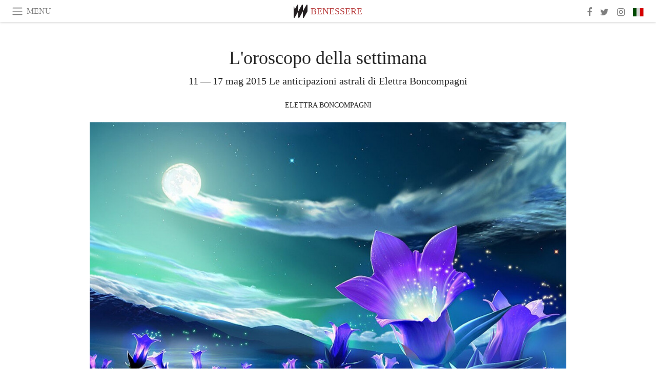

--- FILE ---
content_type: text/html; charset=utf-8
request_url: https://www.meer.com/it/15380-loroscopo-della-settimana
body_size: 48985
content:
<!DOCTYPE html><html data-google-maps-locale="it" lang="it"><head prefix="og: http://ogp.me/ns#"><meta charset="utf-8" /><meta content="IE=Edge" http-equiv="X-UA-Compatible" /><meta content="width=device-width, initial-scale=1.0, user-scalable=yes, shrink-to-fit=no" name="viewport" /><meta content="yes" name="apple-mobile-web-app-capable" /><meta content="yes" name="mobile-web-app-capable" /><meta content="black-translucent" name="apple-mobile-web-app-status-bar-style" /><meta content="telephone=no" name="format-detection" /><title>L&#39;oroscopo della settimana | Meer</title><!-- https://realfavicongenerator.net/ -->
<link rel="apple-touch-icon" sizes="180x180" href="/apple-touch-icon.png">
<link rel="icon" type="image/png" sizes="32x32" href="/favicon-32x32.png">
<link rel="icon" type="image/png" sizes="16x16" href="/favicon-16x16.png">
<link rel="manifest" href="/site.webmanifest">
<link rel="mask-icon" href="/safari-pinned-tab.svg" color="#5bbad5">
<meta name="apple-mobile-web-app-title" content="Meer.com">
<meta name="application-name" content="Meer.com">
<meta name="msapplication-TileColor" content="#603cba">
<meta name="theme-color" content="#ffffff">
<meta name="csrf-param" content="authenticity_token" />
<meta name="csrf-token" content="CsHswtMKTeJFP64picrfMnGRW9OVV6rCTjPtISIocgb+1mDC/2fBCaMf1fGsoQ40nZDp3YBmiI3XaDAEKD9mHQ==" /><link rel="stylesheet" media="all" href="/assets/application-06238d188a1f2a696d1f41cdeb0c30def9ab07ab54eac219ebeb35a0690bc447.css" /><script src="/assets/application-ece62d362d312c4b7712cbacd321028c359efa0855c9f2238479fdf8d2a24ee2.js"></script><!-- Global site tag (gtag.js) - Google Analytics -->
<script async src="https://www.googletagmanager.com/gtag/js?id=G-JFMX46PLYP"></script>
<script>
  window.dataLayer = window.dataLayer || [];
  function gtag(){dataLayer.push(arguments);}
  gtag('js', new Date());

  gtag('config', 'G-JFMX46PLYP');
</script>
<link href="https://plus.google.com/+Wsimag" rel="publisher" /><meta content="11 — 17 mag 2015 Le anticipazioni astrali di Elettra Boncompagni" name="description" /><link href="https://www.meer.com/it/15380-loroscopo-della-settimana" rel="canonical" /><meta content="summary_large_image" name="twitter:card" /><meta content="L&#39;oroscopo della settimana" name="twitter:title" /><meta content="11 — 17 mag 2015 Le anticipazioni astrali di Elettra Boncompagni" name="twitter:description" /><meta content="@meerdotcom" name="twitter:site" /><meta content="https://media.meer.com/attachments/f880377043b811b14e1243eae907d641d25b33ac/store/fill/860/645/a90fc6f6cc6114b69848c9ce77c0e2d7a035617aac4b815e4afb5c6b8436/Lesplosione-della-natura.jpg" name="twitter:image:src" /><meta content="https://media.meer.com/attachments/f880377043b811b14e1243eae907d641d25b33ac/store/fill/860/645/a90fc6f6cc6114b69848c9ce77c0e2d7a035617aac4b815e4afb5c6b8436/Lesplosione-della-natura.jpg" property="og:image" /><meta content="860" property="og:image:width" /><meta content="645" property="og:image:height" /><meta content="article" property="og:type" /><meta content="L&#39;oroscopo della settimana" property="og:title" /><meta content="Meer" property="og:site_name" /><meta content="https://www.meer.com/it/15380-loroscopo-della-settimana" property="og:url" /><meta content="11 — 17 mag 2015 Le anticipazioni astrali di Elettra Boncompagni" property="og:description" /><meta content="it_IT" property="og:locale" /><meta content="https://www.meer.com/it/13988-loroscopo-della-settimana" property="og:see_also" /><meta content="https://www.meer.com/it/14238-sana-2015" property="og:see_also" /><meta content="https://www.meer.com/it/15846-loroscopo-della-settimana" property="og:see_also" /><meta content="https://www.meer.com/it/17683-loroscopo-della-settimana" property="og:see_also" /><meta content="https://www.meer.com/it/18637-loroscopo-della-settimana" property="og:see_also" /><meta content="https://www.meer.com/it/18716-loroscopo-della-settimana" property="og:see_also" /><meta content="2015-05-11T08:57:00Z" property="article:published_time" /><meta content="Elettra Boncompagni" name="author" /><meta content="https://www.facebook.com/astro.elettra" property="article:author" /><meta content="Benessere" property="article:section" /><meta content="281980885296599" property="fb:app_id" /><meta content="https://www.facebook.com/meerdotcom" property="article:publisher" /><script type='text/javascript' src='//platform-api.sharethis.com/js/sharethis.js#property=5a91ca65d57467001383d06c&product=sop' async='async'></script>
</head><body class="with-fullscreen-navbar"><div class="fullscreen-navbar-container fixed-top undecorated-links"><nav class="navbar navbar-light navbar-expand fullscreen-navbar-line click-navbar-to-open-fullscreen-area"><button class="click-to-open-fullscreen-area" style="border: 0px; background: #fff; cursor: pointer;" type="button"><span class="navbar-toggler-icon"></span></button><div class="navbar-text click-to-open-fullscreen-area text-uppercase" style="padding-top: 0.1rem; padding-bottom: 0rem; cursor: pointer;">Menu</div><div class="navbar-nav fullscreen-navbar-nav-centered"><div class="nav-item navbar-w-logo"><a href="https://www.meer.com/it"><img alt="Meer" style="height: 26px" src="/assets/meer_black1_final-ea60fd7c832c8103dac082510cc5ee738a8885138309480f46d74fcbadb94a52.svg" /></a></div><div class="d-none d-sm-block"><div class="nav-item navbar-category-link text-uppercase"><a href="https://www.meer.com/it/benessere">Benessere</a></div></div></div><ul class="navbar-nav ml-auto d-none d-sm-flex fullscreen-navbar-nav-right"><li class="nav-item"><a class="nav-link" href="https://www.facebook.com/meerdotcom"><i class="fa fa-facebook"></i></a></li><li class="nav-item"><a class="nav-link" href="https://twitter.com/meerdotcom"><i class="fa fa-twitter"></i></a></li><li class="nav-item"><a class="nav-link" href="https://www.instagram.com/meerdtcom"><i class="fa fa-instagram"></i></a></li><li class="nav-item"><a class="nav-link nav-language-flag click-to-open-fullscreen-area"><img alt="it" src="/assets/country-4x3/it-cfb16d45345e5d9ecd5443c0260d72110496de0049e3d78817c2329835a2d730.svg" /></a></li></ul></nav><div class="fullscreen-navbar-fullscreen-area click-navbar-to-open-fullscreen-area"><div class="container"><div class="row"><div class="col-0 col-md-2 col-lg-2 col-xl-3 click-to-open-fullscreen-area"></div><div class="col-12 col-md-8 col-lg-8 col-xl-6"><div class="row"><div class="col-0 col-sm-1 col-lg-2"></div><div class="col-12 col-sm-10 col-lg-8"><div class="text-center logotype-margin"><a href="https://www.meer.com/it"><img alt="Meer" style="width: 50%; margin-top: 34px; margin-bottom: 8px;" src="/assets/meer-logo-black-8cbdebd9c15e3fde3119dc305c3dc03e9bb75070978eb25dafe19e917cc962ad.svg" /></a></div></div></div><div class="row"><div class="col-0 col-sm-2 col-lg-3"></div><div class="col-12 col-sm-8 col-lg-6"><form action="https://www.meer.com/it/search" accept-charset="UTF-8" method="get"><input name="utf8" type="hidden" value="&#x2713;" /><div class="input-group"><input class="form-control" placeholder="Ricerca" aria-label="Ricerca" type="text" name="query" id="query" /><span class="input-group-btn"><button aria-label="Ricerca" class="btn btn-secondary search-submit-button" style="border-color: #868e96 !important" type="button"><i aria-hidden="true" class="fa fa-search"></i></button></span></div></form></div></div><div class="row text-center headerless-line justify-content-center"><div class="col-auto col-sm px-2-col mb-1"><a href="https://www.meer.com/it">Magazine</a></div><div class="col-auto col-sm px-2-col mb-1"><a href="/it/calendar">Calendario</a></div><div class="col-auto col-sm px-2-col mb-1"><a href="/it/authors">Autori</a></div></div><h4 class="text-center mb-2">Categorie</h4><div class="row text-center mb-4 justify-content-center"><div class="col-auto col-sm-6 col-lg-4 px-2-col mb-1"><div><a href="https://www.meer.com/it/architettura-e-design">Architettura &amp; Design</a></div></div><div class="col-auto col-sm-6 col-lg-4 px-2-col mb-1"><div><a href="https://www.meer.com/it/arte">Arte</a></div></div><div class="col-auto col-sm-6 col-lg-4 px-2-col mb-1"><div class="current"><a href="https://www.meer.com/it/benessere">Benessere</a></div></div><div class="col-auto col-sm-6 col-lg-4 px-2-col mb-1"><div><a href="https://www.meer.com/it/cultura">Cultura</a></div></div><div class="col-auto col-sm-6 col-lg-4 px-2-col mb-1"><div><a href="https://www.meer.com/it/economia-e-politica">Economia &amp; Politica</a></div></div><div class="col-auto col-sm-6 col-lg-4 px-2-col mb-1"><div><a href="https://www.meer.com/it/gourmet">Gourmet</a></div></div><div class="col-auto col-sm-6 col-lg-4 px-2-col mb-1"><div><a href="https://www.meer.com/it/moda">Moda</a></div></div><div class="col-auto col-sm-6 col-lg-4 px-2-col mb-1"><div><a href="https://www.meer.com/it/scienza-e-tecnologia">Scienza &amp; Tecnologia</a></div></div><div class="col-auto col-sm-6 col-lg-4 px-2-col mb-1"><div><a href="https://www.meer.com/it/spettacoli">Spettacoli</a></div></div><div class="col-auto col-sm-6 col-lg-4 px-2-col mb-1"><div><a href="https://www.meer.com/it/sport">Sport</a></div></div><div class="col-auto col-sm-6 col-lg-4 px-2-col mb-1"><div><a href="https://www.meer.com/it/trame">Trame</a></div></div><div class="col-auto col-sm-6 col-lg-4 px-2-col mb-1"><div><a href="https://www.meer.com/it/viaggi">Viaggi</a></div></div></div><h4 class="text-center mb-2">Profili</h4><div class="row text-center mb-4 justify-content-center"><div class="col-auto col-sm-6 col-lg-4 px-2-col mb-1"><div><a href="/it/entities?type=5">Artisti</a></div></div><div class="col-auto col-sm-6 col-lg-4 px-2-col mb-1"><div><a href="/it/entities?type=14">Associazioni</a></div></div><div class="col-auto col-sm-6 col-lg-4 px-2-col mb-1"><div><a href="/it/entities?type=18">Biblioteche</a></div></div><div class="col-auto col-sm-6 col-lg-4 px-2-col mb-1"><div><a href="/it/entities?type=10">Curatori</a></div></div><div class="col-auto col-sm-6 col-lg-4 px-2-col mb-1"><div><a href="/it/entities?type=13">Editori</a></div></div><div class="col-auto col-sm-6 col-lg-4 px-2-col mb-1"><div><a href="/it/entities?type=20">Festival</a></div></div><div class="col-auto col-sm-6 col-lg-4 px-2-col mb-1"><div><a href="/it/entities?type=19">Fiere</a></div></div><div class="col-auto col-sm-6 col-lg-4 px-2-col mb-1"><div><a href="/it/entities?type=12">Fondazioni</a></div></div><div class="col-auto col-sm-6 col-lg-4 px-2-col mb-1"><div><a href="/it/entities?type=16">Gallerie</a></div></div><div class="col-auto col-sm-6 col-lg-4 px-2-col mb-1"><div><a href="/it/entities?type=22">Luoghi</a></div></div><div class="col-auto col-sm-6 col-lg-4 px-2-col mb-1"><div><a href="/it/entities?type=15">Musei</a></div></div><div class="col-auto col-sm-6 col-lg-4 px-2-col mb-1"><div><a href="/it/entities?type=17">Teatri</a></div></div></div></div><div class="col-0 col-md-2 col-lg-2 col-xl-3 click-to-open-fullscreen-area"></div></div><div class="row"><div class="col-0 col-sm-1 col-md-2 col-lg-3 col-xl-4 click-to-open-fullscreen-area"></div><div class="col-12 col-sm-10 col-md-8 col-lg-6 col-xl-4"><h4 class="text-center mb-2">Edizioni</h4><div class="row text-center edition-selector mb-4 justify-content-center"><div class="col-auto col-sm-4 mb-1 px-2-col"><div><span title="Inglese"><a href="https://www.meer.com/en" lang="en"><img alt="en" src="/assets/country-4x3/uk-ec548df897f28a824dfa03747339e070a59bbd95b8378ef1ebc3981df0a4f163.svg" />English</a></span></div></div><div class="col-auto col-sm-4 mb-1 px-2-col"><div><span title="Spagnolo"><a href="https://www.meer.com/es" lang="es"><img alt="es" src="/assets/country-4x3/es-4c2d01e3cfe896cbcaa0edaf59cb79eacf48f7bd1b463c2ba667cff864479a60.svg" />Español</a></span></div></div><div class="col-auto col-sm-4 mb-1 px-2-col"><div><span title="Francese"><a href="https://www.meer.com/fr" lang="fr"><img alt="fr" src="/assets/country-4x3/fr-9dc10f74431a42978154d1f4e5709d5713eb3010e3dab1b4355def41f5cb2f40.svg" />Français</a></span></div></div><div class="col-auto col-sm-4 mb-1 px-2-col"><div><span title="Tedesco"><a href="https://www.meer.com/de" lang="de"><img alt="de" src="/assets/country-4x3/de-67c3d441eacc4745030486758654a626569b503d90fd248e9c33417f2e781d65.svg" />Deutsch</a></span></div></div><div class="col-auto col-sm-4 mb-1 px-2-col"><div class="current"><span title="Italiano"><a href="https://www.meer.com/it" lang="it"><img alt="it" src="/assets/country-4x3/it-cfb16d45345e5d9ecd5443c0260d72110496de0049e3d78817c2329835a2d730.svg" />Italiano</a></span></div></div><div class="col-auto col-sm-4 mb-1 px-2-col"><div><span title="Portoghese"><a href="https://www.meer.com/pt" lang="pt"><img alt="pt" src="/assets/country-4x3/pt-d8f246ae139c60bade9fbe1047ce9c5e668be01c3b6d445fc87fbd0a328d2760.svg" />Português</a></span></div></div></div></div><div class="col-0 col-sm-1 col-md-2 col-lg-3 col-xl-4 click-to-open-fullscreen-area"></div></div></div></div></div><div class="container"><div class="row mb-2"><div class="col-12"><div class="article-title-area"><h1 class="title">L&#39;oroscopo della settimana</h1><h2 class="lead">11 — 17 mag 2015 Le anticipazioni astrali di Elettra Boncompagni</h2></div><div class="article-header-author"><div class="name text-uppercase"><a href="/it/authors/23-elettra-boncompagni">Elettra Boncompagni</a></div></div></div></div><div class="row article-cover-image"><div class="col-12 mb-2"><a><div class="image-new-container"><div class="image" style="padding-bottom:56.25%"><img sizes="(min-width:1800px) 1722px, (min-width:1550px) 1470px, (min-width:1300px) 1230px, (min-width:992px) 930px, (min-width:768px) 690px, (min-width:576px) 510px, 545px" srcset="//media.meer.com/attachments/3fc172971675a125e98a550ccb86b9016bfd5d88/store/fill/1380/776/a90fc6f6cc6114b69848c9ce77c0e2d7a035617aac4b815e4afb5c6b8436/Lesplosione-della-natura.jpg 1380w,//media.meer.com/attachments/7ec724f7c5aef129e3bf56fb75f4598ec9dab790/store/fill/1090/613/a90fc6f6cc6114b69848c9ce77c0e2d7a035617aac4b815e4afb5c6b8436/Lesplosione-della-natura.jpg 1090w,//media.meer.com/attachments/c1efc66eecde98415ecd3e84d2adcae1ec0b3637/store/fill/690/388/a90fc6f6cc6114b69848c9ce77c0e2d7a035617aac4b815e4afb5c6b8436/Lesplosione-della-natura.jpg 690w,//media.meer.com/attachments/3fd296e6c9475d0a256d49942d2eabac45c166f9/store/fill/545/307/a90fc6f6cc6114b69848c9ce77c0e2d7a035617aac4b815e4afb5c6b8436/Lesplosione-della-natura.jpg 545w" alt="L&#39;esplosione della natura" src="//media.meer.com/attachments/7ec724f7c5aef129e3bf56fb75f4598ec9dab790/store/fill/1090/613/a90fc6f6cc6114b69848c9ce77c0e2d7a035617aac4b815e4afb5c6b8436/Lesplosione-della-natura.jpg" /></div></div></a></div><div class="col-12 image_caption">L&#39;esplosione della natura</div></div><div class="row mb-4 justify-content-center"><div class="col-lg-10 col-xl-8 col-hd-7"><div class="article-body"><p>ARIETE   21 Marzo – 20 Aprile<br>
Il vostro cielo volge decisamente al bello. Marte che cambia segno infiamma l’amore. Qualunque sia la vostra situazione personale, la passione sarà irresistibile. Chi è in coppia potrà dare il meglio di sé alla persona amata. Novità sorprendenti anche per i single. Nel lavoro non lasciatevi prendere da entusiasmi momentanei ma sappiate soppesare bene i pro e i contro di ogni situazione. Attenti a invidie sotterranee tra colleghi.</p>

<p>TORO  21 Aprile – 20 Maggio<br>
Questa settimana potrete contare su stelle luminose e una benefica Luna. La coppia degli amanti celesti Venere e Marte vi renderà seduttivi e molti di voi sapranno tenere in piedi più di una relazione, pronti a districarvi in un labirinto di splendide emozioni. Cupido potrà far incontrare la persona da tempo sognata a parecchi single. Nel lavoro tutto filerà liscio, nonostante sia l’amore il vostro interesse preponderante in questa settimana. Lasciate però molto più spazio all’imprevisto: sarà il corso degli eventi a portare la soluzione a eventuali problemi. </p>

<p>GEMELLI  21 Maggio – 21 Giugno<br>
Saturno contro vi spinge a volere molto dall’amore: più stabilità, più concretezza e una unione a lungo termine. Sarete quindi insolitamente seri e molto esigenti nei nuovi incontri. Anche chi vive in coppia da tempo sentirà la necessità di cambiare certi modi di rapportarsi con il partner. Nel lavoro avete il potente patrocinio di Giove e Mercurio che vi aiuta in trattative importanti e proficue. Potrete osare affari e iniziative ma a patto che i vostri contatti   siano il più possibile riservati.  </p>

<p>CANCRO  22 Giugno – 22 Luglio<br>
Molte stelle si stanno disponendo bene per voi e in particolare Venere che è appena entrata nel vostro segno. Siccome l’amore è sempre al primo posto nella vostra vita, in questo periodo avrete di che essere felici. Il vostro cuore riceverà ottime risposte ai sentimenti. Chi vive in coppia gioirà di questo e farà progetti di vacanze splendide. Molti single troveranno un partner all’altezza dei loro desideri. Nel lavoro avrete le idee, lo spirito d’iniziativa, la voglia di realizzare progetti importanti e… li realizzerete!   </p>

<p>LEONE   23 Luglio – 23 Agosto<br>
Il vostro cielo si sta rasserenando e vi porta una bella settimana piena di energie, idee e amore. Una insolita passionalità spazzerà via molti equivoci mettendo in luce la profondità del vostro sentimento per la persona amata. Chi è single sarà vivamente sollecitato ad allacciare nuovi rapporti. Con la potenza di Marte e l’intelligenza di Mercurio dominerete tutte le situazioni di affari e progetti che vi lasciano ampio spazio di manovra. Ciò metterà in rilievo le vostre idee brillanti che poi si trasformeranno in denaro sonante.  </p>

<p>VERGINE  24 Agosto – 22 Settembre<br>
L’entrata di Venere in Cancro è una bella novità per l’amore. Se già vivete un forte legame ce la metterete tutta perché vada per il meglio puntando su sensualità e intesa erotica. Per molti single, ci sarà l’occasione di un amore che si svela in maniera inaspettata. Nel lavoro la situazione è meno brillante per cui non abbiate fretta di concludere accordi o trattative che richiedono ancora degli aggiustamenti. Ricordate che dimostrare troppo interesse per un affare è sempre svantaggioso.   </p>

<p>BILANCIA  23 Settembre – 22 Ottobre<br>
Con l’asse Plutone-Urano più attivo che mai sul vostro segno e con Venere contro, in amore è inevitabile una certa confusione tra bisogno di solitudine e desiderio d’amore. Questi contrasti interiori il più delle volte si trasformano per chi è in coppia in dubbi, incertezze e gelosie. Usate la saggezza di Saturno che farà di tutto per aiutarvi a ritrovare la serenità e la speranza. Nel lavoro Mercurio garantisce che se orientate correttamente energie e aspettative verso progetti innovativi, il successo sarà notevole.  </p>

<p>SCORPIONE  23 Ottobre – 22 Novembre<br>
Il cielo è scuro e minaccia tempesta. Molti pianeti dissonanti vi portano un periodo bizzarro e dai contorni incerti in cui si possono mescolare irrequietezze affettive e voglia di sentimenti. Non è tempo di prendere decisioni, riflettete e aspettate stelle migliori che presto verranno. Nel lavoro la situazione migliora leggermente perché Marte il 13 cambia di segno e alleggerisce la vostra situazione. Rimane comunque una certa instabilità per cui dovrete fare uno sforzo e frenare una certa tendenza a prevaricare. I risultati vi compenseranno.  </p>

<p>SAGITTARIO  23 Novembre – 21 Dicembre<br>
Il vostro cielo si presenta con una foschia che vi toglie smalto. L’amore con Mercurio e Marte contrari fomentano gelosie e ripicche per cui faticherete a sollevarvi da uno stato di apatia che vi rende poco disponibili al dialogo con il partner. Solo Saturno vi sostiene e vi fornisce la pazienza necessaria per superare questo periodo negativo. Nel lavoro non è tempo di attacco ma di sagace, lucida e meticolosa preparazione.  Riordinate le idee e preparate dei programmi da attuare con molta accuratezza. </p>

<p>CAPRICORNO  22 Dicembre – 20 Gennaio<br>
Venere si oppone al vostro segno pertanto potrete trovarvi facilmente alle prese con una serie di incertezze sentimentali un po’ destabilizzanti. Se recentemente avete vissuto delle crisi di coppia, non per freddezza, ma per la difficoltà di comunicare sul piano delle emozioni, è tempo di porvi rimedio a cuore aperto e con tutto l’amore che provate. Una storia inusitata per molti single. Nel lavoro il Sole del Toro illumina i vostri progetti e potrete muovervi con sicurezza. Potrete esprimere tutte le vostre notevoli qualità al meglio.   </p>

<p>ACQUARIO  21 Gennaio – 19 Febbraio<br>
Il vostro cielo è molto variabile e imprevedibile. In più ci si mette anche l’Ultimo Quarto di Luna contrario all’amore. Se vivete una situazione sentimentale piuttosto intricata, non siate troppo impulsivi nel prendere alcune decisioni. Cercate di rilassarvi e di coltivare uno stato d’animo positivo. Non scambiate un flirt per un amore. Mercurio è in una posizione scomoda e vi invita alla prudenza in ogni circostanza di lavoro.  Un esame critico delle iniziative già intraprese si rende necessario e molto utile.  </p>

<p>PESCI  20 Febbraio – 20 Marzo<br>
Le stelle dell’amore illuminano il vostro cielo con la tenerezza e il romanticismo di Venere che vi regala momenti appassionati. Liberatevi quindi dalle paure o dalle malinconie e godetevi con la persona del cuore una felicità senza ombre. Nel lavoro anche se Marte, il pianeta-guerriero, vi ostacola, rimboccatevi le maniche, non cedete allo scoraggiamento e affrontate le piccole e grandi difficoltà che vi si presenteranno. Sarà più facile di quanto pensate risolverle con vostra grande soddisfazione. </p>
</div><div class="article-page-share"><div class="sharethis-inline-share-buttons"></div><script>function stPatch() {
  var labelThing;
  if ( (labelThing = $(".article-page-share .st-total .st-label")).length ) {
    var sharethis_wsimag_shares = 5;

    $(".article-page-share .st-total").removeClass("st-hidden");

    if (labelThing.text().includes('​')) { return; }

    var existing = parseInt(labelThing.text());

    if (existing > 0) {
      labelThing.text(`${(existing + sharethis_wsimag_shares)}​`);
    } else {
      labelThing.text(`${sharethis_wsimag_shares}​`);
    }
  }
}
setInterval(stPatch, 300);</script></div><div class="row serif-font-family"><div class="col-3 d-sm-none"></div><div class="col-6 col-sm-4 col-md-3 col-lg-2 mb-3"><a href="/it/authors/23-elettra-boncompagni"><div class="image-new-container round-image-container"><div class="image" style="padding-bottom:100.0%"><img sizes="(min-width:1800px) 262px, (min-width:1550px) 220px, (min-width:1300px) 180px, (min-width:992px) 130px, (min-width:768px) 150px, (min-width:576px) 150px, 258px" srcset="//media.meer.com/attachments/f886df6dcea4c147bce306c0e632fe4fa316b383/store/fill/180/180/ac992e48ec4a99f57f09fc5f6a8fa1907c19f09c9fdd8148d6d66214cf52/Elettra-Boncompagni.jpg 180w,//media.meer.com/attachments/3913ef411840a2fa46de00e15418d41234b4f992/store/fill/130/130/ac992e48ec4a99f57f09fc5f6a8fa1907c19f09c9fdd8148d6d66214cf52/Elettra-Boncompagni.jpg 130w" alt="Elettra Boncompagni" src="//media.meer.com/attachments/f886df6dcea4c147bce306c0e632fe4fa316b383/store/fill/180/180/ac992e48ec4a99f57f09fc5f6a8fa1907c19f09c9fdd8148d6d66214cf52/Elettra-Boncompagni.jpg" /></div></div></a></div><div class="col-3 d-sm-none"></div><div class="text-center text-sm-left col-sm-8 col-md-9 col-lg-10"><div class="font-28 mb-2"><a class="first-highlight-color" href="/it/authors/23-elettra-boncompagni">Elettra Boncompagni</a></div><div class="font-15 tall-line-height mb-2">Astrologa, sensitiva di formazione umanistica si dedica da più di 25 anni all&#39;approfondimento dell&#39;Astrologia evolutiva, oraria e predittiva. Sperimenta e pratica gli aspetti di guarigione spirituali dello Sciamanesimo. Trae ispirazione mantica dai Tarocchi di Giordano Bruno.</div><div class="mb-2"><a class="btn btn-outline-first-highlight-color btn-slightly-sm" href="/it/authors/23-elettra-boncompagni" role="button">Author profile</a></div></div></div></div></div><div class="mb-5" id="gallery"><div class="row no-gutters mb-3"><div class="col-lg-12 order-lg-3 col-xl-4 order-xl-1"><a><div class="image-new-container"><div class="image" style="padding-bottom:100.0%"><img sizes="(min-width:1800px) 574px, (min-width:1550px) 490px, (min-width:1300px) 410px, (min-width:992px) 930px, (min-width:768px) 690px, (min-width:576px) 510px, 545px" srcset="//media.meer.com/attachments/47344af9e0b20d679ee666960a057d95bf6f5343/store/fill/690/690/d7ab8b920db8036e48d94e5cc6638726077cb094ba7405f02b8a10964e74/Texstyle-creatures-by-Jeremy-Kool.jpg 690w,//media.meer.com/attachments/74933d42446d18b6e60768b92c3bc2f3cdbe4fa6/store/fill/545/545/d7ab8b920db8036e48d94e5cc6638726077cb094ba7405f02b8a10964e74/Texstyle-creatures-by-Jeremy-Kool.jpg 545w,//media.meer.com/attachments/5bb8768cbb18aa7c3017bffa16f15a2f0e034075/store/fill/410/410/d7ab8b920db8036e48d94e5cc6638726077cb094ba7405f02b8a10964e74/Texstyle-creatures-by-Jeremy-Kool.jpg 410w" alt="Texstyle creatures by Jeremy Kool
" src="//media.meer.com/attachments/5bb8768cbb18aa7c3017bffa16f15a2f0e034075/store/fill/410/410/d7ab8b920db8036e48d94e5cc6638726077cb094ba7405f02b8a10964e74/Texstyle-creatures-by-Jeremy-Kool.jpg" /></div></div></a></div><div class="col-lg-6 order-lg-1 col-xl-4 order-xl-2"><a><div class="image-new-container"><div class="image" style="padding-bottom:100.0%"><img sizes="(min-width:1800px) 574px, (min-width:1550px) 490px, (min-width:1300px) 410px, (min-width:992px) 465px, (min-width:768px) 690px, (min-width:576px) 510px, 545px" srcset="//media.meer.com/attachments/adbec2e954a0012443671138ebd12d94ff2048e3/store/fill/690/690/b9b59c2fae8cf98cd36c45b4fae5f86c6074541fb0c481f5e5a39c44682a/Il-Toro.jpg 690w,//media.meer.com/attachments/0e3036344ee95f4c0cdf2d611f271a1f7997eb13/store/fill/545/545/b9b59c2fae8cf98cd36c45b4fae5f86c6074541fb0c481f5e5a39c44682a/Il-Toro.jpg 545w,//media.meer.com/attachments/73d01f3fa083b6eb2e6c8d2fcdfd2264b27a0ea8/store/fill/410/410/b9b59c2fae8cf98cd36c45b4fae5f86c6074541fb0c481f5e5a39c44682a/Il-Toro.jpg 410w" alt="Il Toro" src="//media.meer.com/attachments/73d01f3fa083b6eb2e6c8d2fcdfd2264b27a0ea8/store/fill/410/410/b9b59c2fae8cf98cd36c45b4fae5f86c6074541fb0c481f5e5a39c44682a/Il-Toro.jpg" /></div></div></a></div><div class="col-lg-6 order-lg-2 col-xl-4 order-xl-3"><a><div class="image-new-container"><div class="image" style="padding-bottom:100.0%"><img sizes="(min-width:1800px) 574px, (min-width:1550px) 490px, (min-width:1300px) 410px, (min-width:992px) 465px, (min-width:768px) 690px, (min-width:576px) 510px, 545px" srcset="//media.meer.com/attachments/7fb7ae2fc8f153d5c8f84a86edb808b2b72cca1b/store/fill/690/690/0e172a8fb040f20463527a31a41bb4d250835fda03eac4a596fec0e11df2/Basquiat-El-Toro.jpg 690w,//media.meer.com/attachments/a5a921796034cf20e382598cec4f534b7b819fff/store/fill/545/545/0e172a8fb040f20463527a31a41bb4d250835fda03eac4a596fec0e11df2/Basquiat-El-Toro.jpg 545w,//media.meer.com/attachments/98c4edf34d11be4da809b3c01e0620a759918adf/store/fill/410/410/0e172a8fb040f20463527a31a41bb4d250835fda03eac4a596fec0e11df2/Basquiat-El-Toro.jpg 410w" alt="Basquiat, El Toro
" src="//media.meer.com/attachments/98c4edf34d11be4da809b3c01e0620a759918adf/store/fill/410/410/0e172a8fb040f20463527a31a41bb4d250835fda03eac4a596fec0e11df2/Basquiat-El-Toro.jpg" /></div></div></a></div><div class="col-lg-12 order-lg-6 col-xl-4 order-xl-4"><a><div class="image-new-container"><div class="image" style="padding-bottom:150.0%"><img sizes="(min-width:1800px) 574px, (min-width:1550px) 490px, (min-width:1300px) 410px, (min-width:992px) 930px, (min-width:768px) 690px, (min-width:576px) 510px, 545px" srcset="//media.meer.com/attachments/0bb8e6ba6409d05f64a5be186c3aa5cc81df42e7/store/fill/690/1035/d9db6b4dc5829a4d551a4a6ddd04f22144b96c263f64734940d892425b64/Patrick-Seymour-Geometrie-Taureau.jpg 690w,//media.meer.com/attachments/af6f2aa4c293489812a5ac3e3cc06aa2e804b547/store/fill/545/818/d9db6b4dc5829a4d551a4a6ddd04f22144b96c263f64734940d892425b64/Patrick-Seymour-Geometrie-Taureau.jpg 545w,//media.meer.com/attachments/98dd46cdcd23f5d23f2bf8c55685da152d4654d2/store/fill/410/615/d9db6b4dc5829a4d551a4a6ddd04f22144b96c263f64734940d892425b64/Patrick-Seymour-Geometrie-Taureau.jpg 410w" alt="Patrick Seymour, Géométrie, Taureau" src="//media.meer.com/attachments/98dd46cdcd23f5d23f2bf8c55685da152d4654d2/store/fill/410/615/d9db6b4dc5829a4d551a4a6ddd04f22144b96c263f64734940d892425b64/Patrick-Seymour-Geometrie-Taureau.jpg" /></div></div></a></div><div class="col-lg-6 order-lg-4 col-xl-4 order-xl-5"><a><div class="image-new-container"><div class="image" style="padding-bottom:150.0%"><img sizes="(min-width:1800px) 574px, (min-width:1550px) 490px, (min-width:1300px) 410px, (min-width:992px) 465px, (min-width:768px) 690px, (min-width:576px) 510px, 545px" srcset="//media.meer.com/attachments/a881ac1622f8e01d436fa398bf3dfc77c67281b1/store/fill/490/735/f6a3726b4d049d2fd6c153b6df4c31b6b61171572aed86a5aafeecad4b09/Abraham-Pinto-Bull-Painting.jpg 490w" alt="Abraham Pinto, Bull Painting" src="//media.meer.com/attachments/a881ac1622f8e01d436fa398bf3dfc77c67281b1/store/fill/490/735/f6a3726b4d049d2fd6c153b6df4c31b6b61171572aed86a5aafeecad4b09/Abraham-Pinto-Bull-Painting.jpg" /></div></div></a></div><div class="col-lg-6 order-lg-5 col-xl-4 order-xl-6"><a><div class="image-new-container"><div class="image" style="padding-bottom:150.0%"><img sizes="(min-width:1800px) 574px, (min-width:1550px) 490px, (min-width:1300px) 410px, (min-width:992px) 465px, (min-width:768px) 690px, (min-width:576px) 510px, 545px" srcset="//media.meer.com/attachments/2c3f26b2eb92b71f7e4fb7cdb5972908947bb293/store/fill/690/1035/7d3bea49b63edbc3a6f4b7996d26aa3e7b4bdae9dc9526a90e9f0a3d1925/scar-Dominguez-Cabeza-de-toro-1941.jpg 690w,//media.meer.com/attachments/1902088600b57ffd19c94342109a4df9bd51dc18/store/fill/545/818/7d3bea49b63edbc3a6f4b7996d26aa3e7b4bdae9dc9526a90e9f0a3d1925/scar-Dominguez-Cabeza-de-toro-1941.jpg 545w,//media.meer.com/attachments/4bebbbc7334612faa431549d2280ebc29ba8c381/store/fill/410/615/7d3bea49b63edbc3a6f4b7996d26aa3e7b4bdae9dc9526a90e9f0a3d1925/scar-Dominguez-Cabeza-de-toro-1941.jpg 410w" alt="Óscar Domínguez, Cabeza de toro, (1941)" src="//media.meer.com/attachments/4bebbbc7334612faa431549d2280ebc29ba8c381/store/fill/410/615/7d3bea49b63edbc3a6f4b7996d26aa3e7b4bdae9dc9526a90e9f0a3d1925/scar-Dominguez-Cabeza-de-toro-1941.jpg" /></div></div></a></div></div><div class="textgrey-color serif-font-family font-15"><div class="d-block d-lg-none d-xl-block"><div class="row no-gutters"><div class="col-xl-6"><ol class="mb-0 pl-4 pr-1 d-block" start="1"><li class="mb-2">Texstyle creatures by Jeremy Kool
</li><li class="mb-2">Il Toro</li><li class="mb-2">Basquiat, El Toro
</li></ol></div><div class="col-xl-6"><ol class="mb-0 pl-4 pr-1 d-block" start="4"><li class="mb-2">Patrick Seymour, Géométrie, Taureau</li><li class="mb-2">Abraham Pinto, Bull Painting</li><li class="mb-2">Óscar Domínguez, Cabeza de toro, (1941)</li></ol></div></div></div><div class="d-none d-lg-block d-xl-none"><ol><li class="mb-2">Il Toro</li><li class="mb-2">Basquiat, El Toro
</li><li class="mb-2">Texstyle creatures by Jeremy Kool
</li><li class="mb-2">Abraham Pinto, Bull Painting</li><li class="mb-2">Óscar Domínguez, Cabeza de toro, (1941)</li><li class="mb-2">Patrick Seymour, Géométrie, Taureau</li></ol></div></div></div><div class="related-articles mb-2"><h3 class="text-uppercase">Eventi correlati</h3><div class="row"><div class="col-12 col-sm-6 col-lg-3 mb-2"><a href="/it/13988-loroscopo-della-settimana"><div class="image-new-container"><div class="image" style="padding-bottom:100.0%"><img sizes="(min-width:1800px) 408px, (min-width:1550px) 345px, (min-width:1300px) 285px, (min-width:992px) 210px, (min-width:768px) 330px, (min-width:576px) 240px, 545px" srcset="//media.meer.com/attachments/7cc6212ee8913e918dd98b0a62e80237c24fea07/store/fill/816/816/09526e997773926973bd2715f93e0827db6ab66f0ce8cbbe5a45feef5b19/Eclissi-totale.jpg 816w,//media.meer.com/attachments/d4f619fcf10edd41d9cf26a7b535f837376c43ba/store/fill/570/570/09526e997773926973bd2715f93e0827db6ab66f0ce8cbbe5a45feef5b19/Eclissi-totale.jpg 570w,//media.meer.com/attachments/755548a08185b3777cdfc6c546fb8114d30f7313/store/fill/420/420/09526e997773926973bd2715f93e0827db6ab66f0ce8cbbe5a45feef5b19/Eclissi-totale.jpg 420w,//media.meer.com/attachments/a6143a435269a6d377b55402b259ee96a4e86fae/store/fill/330/330/09526e997773926973bd2715f93e0827db6ab66f0ce8cbbe5a45feef5b19/Eclissi-totale.jpg 330w,//media.meer.com/attachments/ed0c7430fb1c14644041a3f7f7fd972909ef41d8/store/fill/240/240/09526e997773926973bd2715f93e0827db6ab66f0ce8cbbe5a45feef5b19/Eclissi-totale.jpg 240w" alt="Eclissi totale" src="//media.meer.com/attachments/a6143a435269a6d377b55402b259ee96a4e86fae/store/fill/330/330/09526e997773926973bd2715f93e0827db6ab66f0ce8cbbe5a45feef5b19/Eclissi-totale.jpg" /></div></div></a><div class="text-center serif-font-family mb-3 mt-2"><a class="title-color" href="/it/13988-loroscopo-della-settimana"><div class="font-22 font-sm-18 font-md-20 font-lg-18 font-xl-20">L&#39;oroscopo della settimana</div><div class="font-16 font-sm-14 font-md-15 font-lg-14 font-xl-15">16 — 22 mar 2015 Le anticipazioni astrali di Elettra Boncompagni</div></a></div></div><div class="col-12 col-sm-6 col-lg-3 mb-2"><a href="/it/14238-sana-2015"><div class="image-new-container"><div class="image" style="padding-bottom:100.0%"><img sizes="(min-width:1800px) 408px, (min-width:1550px) 345px, (min-width:1300px) 285px, (min-width:992px) 210px, (min-width:768px) 330px, (min-width:576px) 240px, 545px" srcset="//media.meer.com/attachments/df067050ed47583a74354cd18a0e77d05b4563d3/store/fill/816/816/d443b8afd44a5608b074aabc50869621db3c53c061c22d081718dec4738d/Sana-Salone-Internazionale-del-Biologico-e-del-Naturale.jpg 816w,//media.meer.com/attachments/7809f4ba091de8d36d36f213484c7faae8017070/store/fill/570/570/d443b8afd44a5608b074aabc50869621db3c53c061c22d081718dec4738d/Sana-Salone-Internazionale-del-Biologico-e-del-Naturale.jpg 570w,//media.meer.com/attachments/4272400c35b00af3e346efb599bc0bd2c06d22e3/store/fill/420/420/d443b8afd44a5608b074aabc50869621db3c53c061c22d081718dec4738d/Sana-Salone-Internazionale-del-Biologico-e-del-Naturale.jpg 420w,//media.meer.com/attachments/86e23396779aebf53623c3eebd3b32d6ca658091/store/fill/330/330/d443b8afd44a5608b074aabc50869621db3c53c061c22d081718dec4738d/Sana-Salone-Internazionale-del-Biologico-e-del-Naturale.jpg 330w,//media.meer.com/attachments/2834af71625e2719035570558fbe36faffa7d0e0/store/fill/240/240/d443b8afd44a5608b074aabc50869621db3c53c061c22d081718dec4738d/Sana-Salone-Internazionale-del-Biologico-e-del-Naturale.jpg 240w" alt="Sana, Salone Internazionale del Biologico e del Naturale" src="//media.meer.com/attachments/86e23396779aebf53623c3eebd3b32d6ca658091/store/fill/330/330/d443b8afd44a5608b074aabc50869621db3c53c061c22d081718dec4738d/Sana-Salone-Internazionale-del-Biologico-e-del-Naturale.jpg" /></div></div></a><div class="text-center serif-font-family mb-3 mt-2"><a class="title-color" href="/it/14238-sana-2015"><div class="font-22 font-sm-18 font-md-20 font-lg-18 font-xl-20">Sana 2015</div><div class="font-16 font-sm-14 font-md-15 font-lg-14 font-xl-15">12 — 15 set 2015 presso BolognaFiere, Bologna</div></a></div></div><div class="col-12 col-sm-6 col-lg-3 mb-2"><a href="/it/15846-loroscopo-della-settimana"><div class="image-new-container"><div class="image" style="padding-bottom:100.0%"><img sizes="(min-width:1800px) 408px, (min-width:1550px) 345px, (min-width:1300px) 285px, (min-width:992px) 210px, (min-width:768px) 330px, (min-width:576px) 240px, 545px" srcset="//media.meer.com/attachments/0364f93a68ee6596f39c4541de729953afe42a78/store/fill/1090/1090/e425a33366571d5d5fcdc2cd560cb0868b6916cc32e5b62f6ddaab126983/LEstate-in-arrivo-dot-dot-dot.jpg 1090w,//media.meer.com/attachments/d9d4b6f45d8602acfbe19cbc1f53acd5b1ec77be/store/fill/816/816/e425a33366571d5d5fcdc2cd560cb0868b6916cc32e5b62f6ddaab126983/LEstate-in-arrivo-dot-dot-dot.jpg 816w,//media.meer.com/attachments/cc26aa0fc2f756d1b2b5ca69c6f6657031ce2e1b/store/fill/570/570/e425a33366571d5d5fcdc2cd560cb0868b6916cc32e5b62f6ddaab126983/LEstate-in-arrivo-dot-dot-dot.jpg 570w,//media.meer.com/attachments/5bf3585b936bf0ad1a57d1da8e200932982ffc4e/store/fill/420/420/e425a33366571d5d5fcdc2cd560cb0868b6916cc32e5b62f6ddaab126983/LEstate-in-arrivo-dot-dot-dot.jpg 420w,//media.meer.com/attachments/01df18d78f6fd2a84f61ef17fa6f89d63abbe9d5/store/fill/330/330/e425a33366571d5d5fcdc2cd560cb0868b6916cc32e5b62f6ddaab126983/LEstate-in-arrivo-dot-dot-dot.jpg 330w,//media.meer.com/attachments/70ea5e4dfa714c73f83d304d5883717cdb065ef7/store/fill/240/240/e425a33366571d5d5fcdc2cd560cb0868b6916cc32e5b62f6ddaab126983/LEstate-in-arrivo-dot-dot-dot.jpg 240w" alt="L&#39;Estate in arrivo..." src="//media.meer.com/attachments/01df18d78f6fd2a84f61ef17fa6f89d63abbe9d5/store/fill/330/330/e425a33366571d5d5fcdc2cd560cb0868b6916cc32e5b62f6ddaab126983/LEstate-in-arrivo-dot-dot-dot.jpg" /></div></div></a><div class="text-center serif-font-family mb-3 mt-2"><a class="title-color" href="/it/15846-loroscopo-della-settimana"><div class="font-22 font-sm-18 font-md-20 font-lg-18 font-xl-20">L&#39;oroscopo della settimana</div><div class="font-16 font-sm-14 font-md-15 font-lg-14 font-xl-15">1 — 7 giu 2015 Le anticipazioni astrali di Elettra Boncompagni</div></a></div></div><div class="col-12 col-sm-6 col-lg-3 mb-2"><a href="/it/17683-loroscopo-della-settimana"><div class="image-new-container"><div class="image" style="padding-bottom:100.0%"><img sizes="(min-width:1800px) 408px, (min-width:1550px) 345px, (min-width:1300px) 285px, (min-width:992px) 210px, (min-width:768px) 330px, (min-width:576px) 240px, 545px" srcset="//media.meer.com/attachments/89c853011d30ef30ea7a95853c51ecd871476810/store/fill/816/816/c2cd3491ba6c425794a8fdfb9d76f1705e0eea55d9a18a914f3b51f6c602/Opposizioni-astrali.jpg 816w,//media.meer.com/attachments/68490e4b7dcd098ea9a52f3b99e4607519de6c40/store/fill/570/570/c2cd3491ba6c425794a8fdfb9d76f1705e0eea55d9a18a914f3b51f6c602/Opposizioni-astrali.jpg 570w,//media.meer.com/attachments/56f2ab3183e478904a926800be2abff4444c39eb/store/fill/420/420/c2cd3491ba6c425794a8fdfb9d76f1705e0eea55d9a18a914f3b51f6c602/Opposizioni-astrali.jpg 420w,//media.meer.com/attachments/1ae5f7f84f1804774e969a4674dd31ed42cfa696/store/fill/330/330/c2cd3491ba6c425794a8fdfb9d76f1705e0eea55d9a18a914f3b51f6c602/Opposizioni-astrali.jpg 330w,//media.meer.com/attachments/7798b06a18f2c1e14245c931aea75b11588a4dfd/store/fill/240/240/c2cd3491ba6c425794a8fdfb9d76f1705e0eea55d9a18a914f3b51f6c602/Opposizioni-astrali.jpg 240w" alt="Opposizioni astrali" src="//media.meer.com/attachments/1ae5f7f84f1804774e969a4674dd31ed42cfa696/store/fill/330/330/c2cd3491ba6c425794a8fdfb9d76f1705e0eea55d9a18a914f3b51f6c602/Opposizioni-astrali.jpg" /></div></div></a><div class="text-center serif-font-family mb-3 mt-2"><a class="title-color" href="/it/17683-loroscopo-della-settimana"><div class="font-22 font-sm-18 font-md-20 font-lg-18 font-xl-20">L&#39;oroscopo della settimana</div><div class="font-16 font-sm-14 font-md-15 font-lg-14 font-xl-15">5 — 11 ott 2015 Le anticipazioni astrali di Elettra Boncompagni</div></a></div></div><div class="col-12 col-sm-6 col-lg-3 mb-2"><a href="/it/18637-loroscopo-della-settimana"><div class="image-new-container"><div class="image" style="padding-bottom:100.0%"><img sizes="(min-width:1800px) 408px, (min-width:1550px) 345px, (min-width:1300px) 285px, (min-width:992px) 210px, (min-width:768px) 330px, (min-width:576px) 240px, 545px" srcset="//media.meer.com/attachments/2afc740cf36690f06c7dd1c319101a985d86555d/store/fill/1090/1090/0f788c8644f9fed7b391327841a7d1e813038b4d0fdb0663ba53eeb77b59/Fate-e-streghe.jpg 1090w,//media.meer.com/attachments/2756997e7361039ce9961c9cfe992d27452b1da0/store/fill/816/816/0f788c8644f9fed7b391327841a7d1e813038b4d0fdb0663ba53eeb77b59/Fate-e-streghe.jpg 816w,//media.meer.com/attachments/78f3ff64c81a1083910f8e66e6e09cd4de99acb6/store/fill/570/570/0f788c8644f9fed7b391327841a7d1e813038b4d0fdb0663ba53eeb77b59/Fate-e-streghe.jpg 570w,//media.meer.com/attachments/0146eabd79d3fc63dfa223b09d444806633b076f/store/fill/420/420/0f788c8644f9fed7b391327841a7d1e813038b4d0fdb0663ba53eeb77b59/Fate-e-streghe.jpg 420w,//media.meer.com/attachments/26e5f2e840b9d873834f1dde806253bcff1a714c/store/fill/330/330/0f788c8644f9fed7b391327841a7d1e813038b4d0fdb0663ba53eeb77b59/Fate-e-streghe.jpg 330w,//media.meer.com/attachments/52ad194f6c58fc8a959c43aff37fd71e5c9e6b46/store/fill/240/240/0f788c8644f9fed7b391327841a7d1e813038b4d0fdb0663ba53eeb77b59/Fate-e-streghe.jpg 240w" alt="Fate e streghe" src="//media.meer.com/attachments/26e5f2e840b9d873834f1dde806253bcff1a714c/store/fill/330/330/0f788c8644f9fed7b391327841a7d1e813038b4d0fdb0663ba53eeb77b59/Fate-e-streghe.jpg" /></div></div></a><div class="text-center serif-font-family mb-3 mt-2"><a class="title-color" href="/it/18637-loroscopo-della-settimana"><div class="font-22 font-sm-18 font-md-20 font-lg-18 font-xl-20">L&#39;oroscopo della settimana</div><div class="font-16 font-sm-14 font-md-15 font-lg-14 font-xl-15">7 — 13 dic 2015 Le anticipazioni astrali a cura di Elettra Boncompagni</div></a></div></div><div class="col-12 col-sm-6 col-lg-3 mb-2"><a href="/it/18716-loroscopo-della-settimana"><div class="image-new-container"><div class="image" style="padding-bottom:100.0%"><img sizes="(min-width:1800px) 408px, (min-width:1550px) 345px, (min-width:1300px) 285px, (min-width:992px) 210px, (min-width:768px) 330px, (min-width:576px) 240px, 545px" srcset="//media.meer.com/attachments/be61658c3ea868be0a24eb79340897b2d835949d/store/fill/1090/1090/28d5f55657fcc5addf5d8d5318fc67ca06ec4d6988b31bbc8bccca112f98/Lenergia-dei-pianeti.jpg 1090w,//media.meer.com/attachments/9a6b08c0ade0b9baaefa26b99dedf45f9563335f/store/fill/816/816/28d5f55657fcc5addf5d8d5318fc67ca06ec4d6988b31bbc8bccca112f98/Lenergia-dei-pianeti.jpg 816w,//media.meer.com/attachments/cc205b831ddff87ed96ffccbc76462872eed28d8/store/fill/570/570/28d5f55657fcc5addf5d8d5318fc67ca06ec4d6988b31bbc8bccca112f98/Lenergia-dei-pianeti.jpg 570w,//media.meer.com/attachments/33650b15d1dd09feeef95a5715e1dd4fc1865a82/store/fill/420/420/28d5f55657fcc5addf5d8d5318fc67ca06ec4d6988b31bbc8bccca112f98/Lenergia-dei-pianeti.jpg 420w,//media.meer.com/attachments/c71c600a4cda199bcd069f216601ea9ec14c6023/store/fill/330/330/28d5f55657fcc5addf5d8d5318fc67ca06ec4d6988b31bbc8bccca112f98/Lenergia-dei-pianeti.jpg 330w,//media.meer.com/attachments/92f5aaba84e0c4d0a11d2125eea4036dad27017d/store/fill/240/240/28d5f55657fcc5addf5d8d5318fc67ca06ec4d6988b31bbc8bccca112f98/Lenergia-dei-pianeti.jpg 240w" alt="L&#39;energia dei pianeti" src="//media.meer.com/attachments/c71c600a4cda199bcd069f216601ea9ec14c6023/store/fill/330/330/28d5f55657fcc5addf5d8d5318fc67ca06ec4d6988b31bbc8bccca112f98/Lenergia-dei-pianeti.jpg" /></div></div></a><div class="text-center serif-font-family mb-3 mt-2"><a class="title-color" href="/it/18716-loroscopo-della-settimana"><div class="font-22 font-sm-18 font-md-20 font-lg-18 font-xl-20">L&#39;oroscopo della settimana</div><div class="font-16 font-sm-14 font-md-15 font-lg-14 font-xl-15">14 — 20 dic 2015 Le anticipazioni astrali di Elettra Boncompagni</div></a></div></div><div class="col-12 col-sm-6 col-lg-3 mb-2"><a href="/it/19737-loroscopo-della-settimana"><div class="image-new-container"><div class="image" style="padding-bottom:100.0%"><img sizes="(min-width:1800px) 408px, (min-width:1550px) 345px, (min-width:1300px) 285px, (min-width:992px) 210px, (min-width:768px) 330px, (min-width:576px) 240px, 545px" srcset="//media.meer.com/attachments/4ba5a6917d41c93582b8c9f4463f3670178a3acb/store/fill/690/690/a23044287d574fbfaa55ac1b332abf87b7cfbe5dec79cd620b5610568937/Leclissi-solare-del-9-marzo-in-Pesci.jpg 690w,//media.meer.com/attachments/842a7f0d58c5db29a5b6389e90b35acefec97874/store/fill/545/545/a23044287d574fbfaa55ac1b332abf87b7cfbe5dec79cd620b5610568937/Leclissi-solare-del-9-marzo-in-Pesci.jpg 545w,//media.meer.com/attachments/c28552f35956cad3f08ca471644e674b5efdd99b/store/fill/420/420/a23044287d574fbfaa55ac1b332abf87b7cfbe5dec79cd620b5610568937/Leclissi-solare-del-9-marzo-in-Pesci.jpg 420w,//media.meer.com/attachments/d84652afb155c68c2bb01b7a4d31789e86843f41/store/fill/330/330/a23044287d574fbfaa55ac1b332abf87b7cfbe5dec79cd620b5610568937/Leclissi-solare-del-9-marzo-in-Pesci.jpg 330w,//media.meer.com/attachments/8af1ff7f18f9e1a7d1191ace5d13d1582f17dcfa/store/fill/240/240/a23044287d574fbfaa55ac1b332abf87b7cfbe5dec79cd620b5610568937/Leclissi-solare-del-9-marzo-in-Pesci.jpg 240w" alt="L&#39;eclissi solare del 9 marzo in Pesci" src="//media.meer.com/attachments/d84652afb155c68c2bb01b7a4d31789e86843f41/store/fill/330/330/a23044287d574fbfaa55ac1b332abf87b7cfbe5dec79cd620b5610568937/Leclissi-solare-del-9-marzo-in-Pesci.jpg" /></div></div></a><div class="text-center serif-font-family mb-3 mt-2"><a class="title-color" href="/it/19737-loroscopo-della-settimana"><div class="font-22 font-sm-18 font-md-20 font-lg-18 font-xl-20">L&#39;oroscopo della settimana</div><div class="font-16 font-sm-14 font-md-15 font-lg-14 font-xl-15">7 — 13 mar 2016 Le anticipazioni astrali di Elettra Boncompagni</div></a></div></div><div class="col-12 col-sm-6 col-lg-3 mb-2"><a href="/it/32019-modena-benessere-festival"><div class="image-new-container"><div class="image" style="padding-bottom:100.0%"><img sizes="(min-width:1800px) 408px, (min-width:1550px) 345px, (min-width:1300px) 285px, (min-width:992px) 210px, (min-width:768px) 330px, (min-width:576px) 240px, 545px" srcset="//media.meer.com/attachments/bd450e24b65f66ec9202ff1b1900bcda0ba59d8e/store/fill/1090/1090/b6d3aff76f1fef94c0c5c879505847742a6dbf08bed3a16e4b16a04f6370/Modena-Benessere-Festival.jpg 1090w,//media.meer.com/attachments/d6e090c476825c6e1828ab21b98d4db550784267/store/fill/816/816/b6d3aff76f1fef94c0c5c879505847742a6dbf08bed3a16e4b16a04f6370/Modena-Benessere-Festival.jpg 816w,//media.meer.com/attachments/0d9d734d17feb19aa4341cce44cf0c1803ffa0dc/store/fill/570/570/b6d3aff76f1fef94c0c5c879505847742a6dbf08bed3a16e4b16a04f6370/Modena-Benessere-Festival.jpg 570w,//media.meer.com/attachments/e84cf74a645da6b4330f55c697f2c06f86a48a34/store/fill/420/420/b6d3aff76f1fef94c0c5c879505847742a6dbf08bed3a16e4b16a04f6370/Modena-Benessere-Festival.jpg 420w,//media.meer.com/attachments/7062d80208d63f75cbd8609afd37368f4bc1b02f/store/fill/330/330/b6d3aff76f1fef94c0c5c879505847742a6dbf08bed3a16e4b16a04f6370/Modena-Benessere-Festival.jpg 330w,//media.meer.com/attachments/250f02d74547a4c52d29b27a358b756cd3a4a490/store/fill/240/240/b6d3aff76f1fef94c0c5c879505847742a6dbf08bed3a16e4b16a04f6370/Modena-Benessere-Festival.jpg 240w" alt="Modena Benessere Festival" src="//media.meer.com/attachments/7062d80208d63f75cbd8609afd37368f4bc1b02f/store/fill/330/330/b6d3aff76f1fef94c0c5c879505847742a6dbf08bed3a16e4b16a04f6370/Modena-Benessere-Festival.jpg" /></div></div></a><div class="text-center serif-font-family mb-3 mt-2"><a class="title-color" href="/it/32019-modena-benessere-festival"><div class="font-22 font-sm-18 font-md-20 font-lg-18 font-xl-20">Modena Benessere Festival</div><div class="font-16 font-sm-14 font-md-15 font-lg-14 font-xl-15">25 — 26 nov 2017 presso Modena Fiere a Modena, Italia</div></a></div></div></div></div></div><div class="container mb-4 pt-5"><div class="text-center lightgrey-color"><div class="font-28">Subscribe</div><div class="font-16 mb-2 smaller-line-height mb-4">Get updates on the Meer</div></div><form class="new_subscription" id="new_subscription" action="/it/subscriptions" accept-charset="UTF-8" method="post"><input name="utf8" type="hidden" value="&#x2713;" /><input type="hidden" name="authenticity_token" value="CMCcp1hj3KGl51NxFbUA1OzP9MXfMPFWOTVAEXJFDyzHaCcISRDkbOUg12QwvRdjyOk5nNOKXdWe8b9XUlzWfw==" /><div class="form-row mb-4 align-items-center justify-content-center"><div class="col col-sm-auto form-group"><input class="form-control off-form-control-sm" placeholder="Email address" autocomplete="email" required="required" pattern=".{5,1024}" type="email" name="subscription[email]" id="subscription_email" /></div><div class="w-100 d-block d-sm-none"></div><div class="col-auto form-group"><input type="submit" name="commit" value="Subscribe" class="form-control off-form-control-sm" data-disable-with="Subscribe" /></div></div></form><div class="text-center font-26 pb-3"><a aria-label="Facebook" class="lightgrey-color px-2" href="https://www.facebook.com/meerdotcom" target="_blank"><i class="fa fa-facebook"></i></a><a aria-label="Twitter" class="lightgrey-color px-2" href="https://twitter.com/meerdotcom" target="_blank"><i class="fa fa-twitter"></i></a><a aria-label="Instagram" class="lightgrey-color px-2" href="https://www.instagram.com/meerdtcom" target="_blank"><i class="fa fa-instagram"></i></a></div></div></body></html>